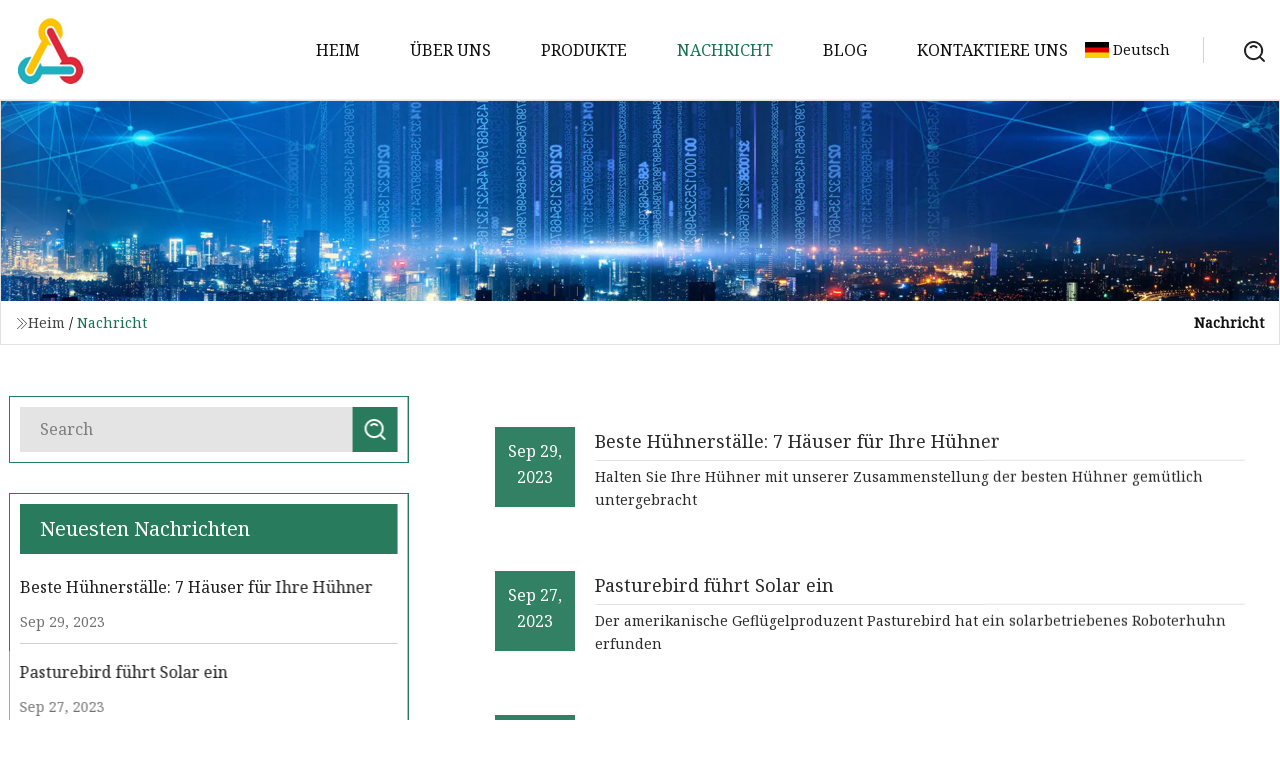

--- FILE ---
content_type: text/html; charset=utf-8
request_url: https://de.morgans-flawlessfinish.com/news7.htm
body_size: 4424
content:
<!doctype html>
<html lang="de">
<head>
<meta charset="utf-8" />
<title>Nachricht | Sichuan Steel Structure Co., Ltd</title>
<meta name="description" content="Nachricht" />
<meta name="keywords" content="Nachricht" />
<meta name="viewport" content="width=device-width, initial-scale=1.0" />
<meta name="application-name" content="Sichuan Steel Structure Co., Ltd" />
<meta name="twitter:card" content="summary" />
<meta name="twitter:title" content="Nachricht | Sichuan Steel Structure Co., Ltd" />
<meta name="twitter:description" content="Nachricht" />
<meta name="twitter:image" content="https://de.morgans-flawlessfinish.com/uploadimg/1786476311.png" />
<meta http-equiv="X-UA-Compatible" content="IE=edge" />
<meta property="og:site_name" content="Sichuan Steel Structure Co., Ltd" />
<meta property="og:type" content="article" />
<meta property="og:title" content="Nachricht | Sichuan Steel Structure Co., Ltd" />
<meta property="og:description" content="Nachricht" />
<meta property="og:url" content="https://de.morgans-flawlessfinish.com/news7.htm" />
<meta property="og:image" content="https://de.morgans-flawlessfinish.com/uploadimg/1786476311.png" />
<link href="https://de.morgans-flawlessfinish.com/news7.htm" rel="canonical" />
<link href="https://de.morgans-flawlessfinish.com/uploadimg/icons1786476311.png" rel="shortcut icon" type="image/x-icon" />
<link href="https://fonts.googleapis.com" rel="preconnect" />
<link href="https://fonts.gstatic.com" rel="preconnect" crossorigin />
<link href="https://fonts.googleapis.com/css2?family=Noto+Serif&display=swap" rel="stylesheet" />
<link href="/themes/hestia/toast.css" rel="stylesheet" />
<link href="/themes/hestia/green/style.css" rel="stylesheet" />
<link href="/themes/hestia/green/page.css" rel="stylesheet" />
<link href="/themes/hestia/aos.css" rel="stylesheet" />
<script type="application/ld+json">[{"@context":"https://schema.org/","@type":"BreadcrumbList","itemListElement":[{"@type":"ListItem","name":"Heim","position":1,"item":"https://de.morgans-flawlessfinish.com/"},{"@type":"ListItem","name":"Nachricht","position":2,"item":"https://de.morgans-flawlessfinish.com/news.htm"}]}]</script>
<script type="text/javascript" src="//info.53hu.net/traffic.js?id=08a984h6ak"></script>
</head>
<body class="index">
<!-- header -->
<header>
  <div class="container">
    <a href="/" class="head-logo" title="Sichuan Steel Structure Co., Ltd"><img src="/uploadimg/1786476311.png" width="70" height="70" alt="Sichuan Steel Structure Co., Ltd"><span>Sichuan Steel Structure Co., Ltd</span></a>
    <div class="menu-btn"><em></em><em></em><em></em></div>
    <div class="head-content">
      <nav class="nav"> 
        <ul>
          <li><a href="/">Heim</a></li>
          <li><a href="/about-us.htm">&#xDC;ber uns</a></li>
          <li><a href="/products.htm">Produkte</a><em class="iconfont icon-xiangxia"></em>
            <ul class="submenu">
              <li><a href="/steel-structure.htm">Stahlstruktur</a></li>
              <li><a href="/steel-structure-workshop.htm">Werkstatt f&#xFC;r Stahlkonstruktionen</a></li>
              <li><a href="/steel-structure-building.htm">Stahlkonstruktionsgeb&#xE4;ude</a></li>
              <li><a href="/prefabricated-house.htm">Fertighaus</a></li>
              <li><a href="/container-house.htm">Containerhaus</a></li>
              <li><a href="/poultry-house.htm">Gefl&#xFC;gelstall</a></li>
              <li><a href="/sandwich-panel.htm">Sandwichplatte</a></li>
              <li><a href="/steel-structure-chicken-house.htm">H&#xFC;hnerstall mit Stahlkonstruktion</a></li>
              <li><a href="/steel-structure-material.htm">Stahlkonstruktionsmaterial</a></li>
              <li><a href="/poultry-house.htm">Gefl&#xFC;gelstall</a></li>
              <li><a href="/sandwich-panel.htm">Sandwichplatte</a></li>
              <li><a href="/shipping-container-house.htm">Versandcontainerhaus</a></li>
              <li><a href="/modular-container-house.htm">Modulares Containerhaus</a></li>
              <li><a href="/prefabricated-home.htm">Fertighaus</a></li>
              <li><a href="/steel-structure-poultry-house.htm">Gefl&#xFC;gelstall mit Stahlkonstruktion</a></li>
              <li><a href="/steel-structure-warehouse.htm">Stahlkonstruktionslager</a></li>
            </ul>
          </li>
          <li class="active"><a href="/news.htm">Nachricht</a></li>
          <li><a href="/blog.htm">Blog</a></li>
          <li><a href="/contact-us.htm">Kontaktiere uns</a></li>
        </ul>
      </nav>
      <div class="head-search"><img src="/themes/hestia/images/search.png" width="21" height="21" alt="search"></div>
      <div class="search-input">
        <input type="text" name="" id="textsearch" placeholder="Keyword">
        <div class="search-btn" onclick="SearchProBtn()"><em class="iconfont icon-search"></em></div>
      </div>
    </div>
    <div class="languagelist">
      <div class="languagelist-title"><img src="/themes/hestia/images/language/de.png" alt="de"><span>Deutsch</span></div>
      <div class="languagelist-drop"><span class="languagelist-arrow"></span>
        <ul class="languagelist-wrap">
           <li class="languagelist-active"><a href="https://de.morgans-flawlessfinish.com/news7.htm"><img src="/themes/hestia/images/language/de.png" width="24" height="16" alt="Deutsch" title="de">Deutsch</a></li>
                                    <li>
                                        <a href="https://www.morgans-flawlessfinish.com/news7.htm">
                                            <img src="/themes/hestia/images/language/en.png" width="24" height="16" alt="English" title="en">
                                            English
                                        </a>
                                    </li>
                                    <li>
                                    <a href="https://fr.morgans-flawlessfinish.com/news7.htm">
                                            <img src="/themes/hestia/images/language/fr.png" width="24" height="16" alt="Français" title="fr">
                                            Français
                                        </a>
                                    </li>
                                    <li>
                                    <a href="https://es.morgans-flawlessfinish.com/news7.htm">
                                            <img src="/themes/hestia/images/language/es.png" width="24" height="16" alt="Español" title="es">
                                            Español
                                        </a>
                                    </li>
                                    <li>
                                        <a href="https://it.morgans-flawlessfinish.com/news7.htm">
                                            <img src="/themes/hestia/images/language/it.png" width="24" height="16" alt="Italiano" title="it">
                                            Italiano
                                        </a>
                                    </li>
                                    <li>
                                    <a href="https://pt.morgans-flawlessfinish.com/news7.htm">
                                            <img src="/themes/hestia/images/language/pt.png" width="24" height="16" alt="Português" title="pt">
                                            Português
                                        </a>
                                    </li>
                                    <li>
                                    <a href="https://ja.morgans-flawlessfinish.com/news7.htm"><img src="/themes/hestia/images/language/ja.png" width="24" height="16" alt="日本語" title="ja"> 日本語</a>
                                    </li>
                                    <li>
                                    <a href="https://ko.morgans-flawlessfinish.com/news7.htm"><img src="/themes/hestia/images/language/ko.png" width="24" height="16" alt="한국어" title="ko"> 한국어</a>
                                    </li>
                                    <li>
                                    <a href="https://ru.morgans-flawlessfinish.com/news7.htm"><img src="/themes/hestia/images/language/ru.png" width="24" height="16" alt="Русский" title="ru"> Русский</a>
                                    </li>
        </ul>
      </div>
    </div>
  </div>
</header>
<!-- header -->
<!-- main -->
<main>
  <section class="news-banner">
    <div class="news-banner-content"><img src="/themes/hestia/images/inner-banner.webp" class="news-banner-img" alt="banner">
      <div class="container news-banner-crumbs">
        <div><em class="iconfont icon-jiantou1"></em><a href="/" class="news-banner-crumbs-title">Heim</a> / <span class="news-banner-crumbs-present">Nachricht</span></div>
        <div class="news-banner-crumbs-right">
          <h1>Nachricht</h1>
        </div>
      </div>
    </div>
  </section>
  <section class="news-bottom news-section">
    <div class="container">
      <div class="news-content">
        <div class="news-left" data-aos="fade-right" data-aos-duration="800">
          <div class="news-left-top">
            <input type="text" name="" id="textsearch" placeholder="Search">
            <div class="news-search-btn" onclick="SearchProBtn()"><img src="/themes/hestia/images/page-search.webp" alt="pageSearch"></div>
          </div>
          <div class="news-left-bottom">
            <div class="news-left-bottom-title">Neuesten Nachrichten</div>
            <div> <a href="/news/best-chicken-coops-7-houses-for-your-hens" class="news-left-b-item">
              <div class="news-left-b-item-r">
                <div>
                  <p>Beste Hühnerställe: 7 Häuser für Ihre Hühner</p>
                  <span>Sep 29, 2023</span>
                </div>
              </div>
             </a> <a href="/news/pasturebird-introduces-solar" class="news-left-b-item">
              <div class="news-left-b-item-r">
                <div>
                  <p>Pasturebird führt Solar ein</p>
                  <span>Sep 27, 2023</span>
                </div>
              </div>
             </a> <a href="/news/11-free-chicken-coop-plans-amp-ideas-you-can-easily-diy" class="news-left-b-item">
              <div class="news-left-b-item-r">
                <div>
                  <p>11 kostenlose Pläne und Ideen für Hühnerställe, die Sie ganz einfach selbst basteln können</p>
                  <span>Sep 25, 2023</span>
                </div>
              </div>
             </a> <a href="/news/living-in-quonset-hut-houses" class="news-left-b-item">
              <div class="news-left-b-item-r">
                <div>
                  <p>Wohnen in Quonset Hut Houses</p>
                  <span>Sep 24, 2023</span>
                </div>
              </div>
             </a> <a href="/news/new-farm-shop-construction-considerations" class="news-left-b-item">
              <div class="news-left-b-item-r">
                <div>
                  <p>Überlegungen zum Bau eines neuen Hofladens</p>
                  <span>Sep 22, 2023</span>
                </div>
              </div>
             </a>            </div>
          </div>
        </div>
        <div class="news-right list0">
          <ul>
            <li class="news-right-item" data-aos="fade-up" data-aos-duration="900"><a href="/news/best-chicken-coops-7-houses-for-your-hens.htm">
              <div class="news-right-item-left"><span>Sep 29, 2023</span></div>
              <div class="news-right-item-right">
                <p>Beste Hühnerställe: 7 Häuser für Ihre Hühner</p>
                <span class="wrie"></span>
                <p>Halten Sie Ihre Hühner mit unserer Zusammenstellung der besten Hühner gemütlich untergebracht</p>
              </div>
             </a></li>
            <li class="news-right-item" data-aos="fade-up" data-aos-duration="900"><a href="/news/pasturebird-introduces-solar.htm">
              <div class="news-right-item-left"><span>Sep 27, 2023</span></div>
              <div class="news-right-item-right">
                <p>Pasturebird führt Solar ein</p>
                <span class="wrie"></span>
                <p>Der amerikanische Geflügelproduzent Pasturebird hat ein solarbetriebenes Roboterhuhn erfunden</p>
              </div>
             </a></li>
            <li class="news-right-item" data-aos="fade-up" data-aos-duration="900"><a href="/news/11-free-chicken-coop-plans-amp-ideas-you-can-easily-diy.htm">
              <div class="news-right-item-left"><span>Sep 25, 2023</span></div>
              <div class="news-right-item-right">
                <p>11 kostenlose Pläne und Ideen für Hühnerställe, die Sie ganz einfach selbst basteln können</p>
                <span class="wrie"></span>
                <p>Hühner gehören zu den Tieren, die man am besten pflegen sollte, wenn es um traditionelle Haltung geht</p>
              </div>
             </a></li>
            <li class="news-right-item" data-aos="fade-up" data-aos-duration="900"><a href="/news/living-in-quonset-hut-houses.htm">
              <div class="news-right-item-left"><span>Sep 24, 2023</span></div>
              <div class="news-right-item-right">
                <p>Wohnen in Quonset Hut Houses</p>
                <span class="wrie"></span>
                <p>Lesen Sie diesen Fünfjahresrückblick darüber, wie es ist, in einem Quonset-Hüttenhaus zu leben</p>
              </div>
             </a></li>
            <li class="news-right-item" data-aos="fade-up" data-aos-duration="900"><a href="/news/new-farm-shop-construction-considerations.htm">
              <div class="news-right-item-left"><span>Sep 22, 2023</span></div>
              <div class="news-right-item-right">
                <p>Überlegungen zum Bau eines neuen Hofladens</p>
                <span class="wrie"></span>
                <p> Hier ist, was die Genossenschaft Mercer Landmark in ihr neues Gebäude gesteckt hat.  7. April 2023</p>
              </div>
             </a></li>
            <li class="news-right-item" data-aos="fade-up" data-aos-duration="900"><a href="/news/fact-sheetnbspthe-biden-economic-plan-is-working.htm">
              <div class="news-right-item-left"><span>Sep 20, 2023</span></div>
              <div class="news-right-item-right">
                <p>FAKTENBLATT: Der Biden-Wirtschaftsplan funktioniert</p>
                <span class="wrie"></span>
                <p>Präsident Biden glaubt seit langem, dass wir die Wirtschaft von unten aufbauen müssen</p>
              </div>
             </a></li>
            <li class="news-right-item" data-aos="fade-up" data-aos-duration="900"><a href="/news/luxury-homes-on-the-market-in-hamilton.htm">
              <div class="news-right-item-left"><span>Sep 19, 2023</span></div>
              <div class="news-right-item-right">
                <p>Luxusimmobilien auf dem Markt in Hamilton</p>
                <span class="wrie"></span>
                <p> Dies sind einige der luxuriösesten Häuser auf dem Hamilton-Markt.  Hell und</p>
              </div>
             </a></li>
            <li class="news-right-item" data-aos="fade-up" data-aos-duration="900"><a href="/news/prefabricated-homes-gaining-popularity-in-sonoma-county.htm">
              <div class="news-right-item-left"><span>Sep 17, 2023</span></div>
              <div class="news-right-item-right">
                <p>Fertighäuser werden in Sonoma County immer beliebter</p>
                <span class="wrie"></span>
                <p>Als Carol und Will Ashford ihr Zuhause in Santa Rosa in den verheerenden Tubbs verloren</p>
              </div>
             </a></li>
            <li class="news-right-item" data-aos="fade-up" data-aos-duration="900"><a href="/news/christchurch-modular-house-builder-owes-inland-revenue-298000-calls-in-liquidator.htm">
              <div class="news-right-item-left"><span>Sep 15, 2023</span></div>
              <div class="news-right-item-right">
                <p>Modulhausbauer aus Christchurch schuldet dem Finanzamt 298.000 US-Dollar und ruft Insolvenzverwalter an</p>
                <span class="wrie"></span>
                <p>Teilen Sie diesen Artikel. Zur Erinnerung: Dies ist ein Premium-Artikel und erfordert eine</p>
              </div>
             </a></li>
            <li class="news-right-item" data-aos="fade-up" data-aos-duration="900"><a href="/news/powhatan-habitat-chapter-places-first-modular-home.htm">
              <div class="news-right-item-left"><span>Sep 13, 2023</span></div>
              <div class="news-right-item-right">
                <p>Das Powhatan Habitat-Kapitel platziert das erste modulare Haus</p>
                <span class="wrie"></span>
                <p>Jonathan Spiers 20. März 2023 2 Ein Kran platzierte das modulare Haus auf seinem</p>
              </div>
             </a></li>
            <li class="news-right-item" data-aos="fade-up" data-aos-duration="900"><a href="/news/prefabricated-house-yvyra-enne-arquitectura.htm">
              <div class="news-right-item-left"><span>Sep 12, 2023</span></div>
              <div class="news-right-item-right">
                <p>Fertighaus Holz / ENNE Architektur</p>
                <span class="wrie"></span>
                <p> + 19 Textbeschreibung der Architekten.  Angesichts der Tatsache, dass die Produktion von</p>
              </div>
             </a></li>
            <li class="news-right-item" data-aos="fade-up" data-aos-duration="900"><a href="/news/prefabricated-buildings-market-to-rise-in-value-from-usd-14585-billion-in-2022-to-usd-23191-billion-in-2030-capturing-a-cagr-of-685-between-2022-and-2030.htm">
              <div class="news-right-item-left"><span>Sep 10, 2023</span></div>
              <div class="news-right-item-right">
                <p>Der Wert des Marktes für vorgefertigte Gebäude wird von 145,85 Milliarden US-Dollar im Jahr 2022 auf 231,91 Milliarden US-Dollar im Jahr 2030 steigen und zwischen 2022 und 2030 eine jährliche Wachstumsrate von 6,85 % erreichen</p>
                <span class="wrie"></span>
                <p>Informationen zum Marktforschungsbericht für vorgefertigte Gebäude nach Produkt (Skeleton</p>
              </div>
             </a></li>
          </ul>
          <div class="page"> <a href="/news.htm" class="page-btn">Erste</a> <a href="/news4.htm" class="page-num">4</a><a href="/news5.htm" class="page-num">5</a><a href="/news6.htm" class="page-num">6</a><a href="/news7.htm" class="page-num act">7</a><a href="/news8.htm" class="page-num">8</a><a href="/news9.htm" class="page-num">9</a><a href="/news10.htm" class="page-num">10</a> <a class="page-num" href="/news19.htm">Zuletzt</a> </div>
</div>
      </div>
    </div>
  </section>
</main>

<!-- main -->
<!-- footer -->
<footer class="footer">
  <div class="container footer-top">
    <div class="footer-content footer-left" data-aos="fade-up" data-aos-duration="900">
      <p class="footer-item-title">Schnelle Navigation</p>
      <span class="wrie"></span>
      <ul>
        <li><a href="/"><em class="iconfont icon-jinrujiantou"></em>Heim</a></li>
        <li><a href="/about-us.htm"><em class="iconfont icon-jinrujiantou"></em>&#xDC;ber uns</a></li>
        <li><a href="/products.htm"><em class="iconfont icon-jinrujiantou"></em>Produkte</a></li>
        <li><a href="/news.htm"><em class="iconfont icon-jinrujiantou"></em>Nachricht</a></li>
        <li><a href="/blog.htm"><em class="iconfont icon-jinrujiantou"></em>Blog</a></li>
        <li><a href="/contact-us.htm"><em class="iconfont icon-jinrujiantou"></em>Kontaktiere uns</a></li>
        <li><a href="/sitemap.xml"><em class="iconfont icon-jinrujiantou"></em>Seitenverzeichnis</a></li>
      </ul>
    </div>
    <div class="footer-content footer-center" data-aos="fade-up" data-aos-duration="1000">
      <p class="footer-item-title">Produkt</p>
      <span class="wrie"></span>
      <div class="footer-center-content">
        <ul class="footer-center-content-left">
          <li><a href="/steel-structure.htm"><em class="iconfont icon-jinrujiantou"></em>Stahlstruktur</a></li>
          <li><a href="/steel-structure-workshop.htm"><em class="iconfont icon-jinrujiantou"></em>Werkstatt f&#xFC;r Stahlkonstruktionen</a></li>
          <li><a href="/steel-structure-building.htm"><em class="iconfont icon-jinrujiantou"></em>Stahlkonstruktionsgeb&#xE4;ude</a></li>
          <li><a href="/prefabricated-house.htm"><em class="iconfont icon-jinrujiantou"></em>Fertighaus</a></li>
          <li><a href="/container-house.htm"><em class="iconfont icon-jinrujiantou"></em>Containerhaus</a></li>
          <li><a href="/poultry-house.htm"><em class="iconfont icon-jinrujiantou"></em>Gefl&#xFC;gelstall</a></li>
          <li><a href="/sandwich-panel.htm"><em class="iconfont icon-jinrujiantou"></em>Sandwichplatte</a></li>
          <li><a href="/steel-structure-chicken-house.htm"><em class="iconfont icon-jinrujiantou"></em>H&#xFC;hnerstall mit Stahlkonstruktion</a></li>
          <li><a href="/steel-structure-material.htm"><em class="iconfont icon-jinrujiantou"></em>Stahlkonstruktionsmaterial</a></li>
          <li><a href="/poultry-house.htm"><em class="iconfont icon-jinrujiantou"></em>Gefl&#xFC;gelstall</a></li>
        </ul>
      </div>
    </div>
    <div class="footer-content footer-right" data-aos="fade-up" data-aos-duration="1100">
      <p class="footer-item-title">Partnerfirma</p>
      <span class="wrie"></span>
      <ul>
<li><a href="https://de.suretex-aramid.com/" target="_blank">Suretex  Zusammengesetzt  Co.,  Ltd.</a></li>      </ul>
    </div>
  </div>
  <div class="container footer-bottom">
    <ul>
      <li><a href="/products.htm" rel="nofollow" title="facebook"><em class="iconfont icon-facebook"></em></a></li>
      <li><a href="/products.htm" rel="nofollow" title="twitter"><em class="iconfont icon-twitter-fill"></em></a></li>
      <li><a href="/products.htm" rel="nofollow" title="pinterest"><em class="iconfont icon-pinterestpinterest30"></em></a></li>
      <li><a href="/products.htm" rel="nofollow" title="linkedin"><em class="iconfont icon-linkedin"></em></a></li>
      <li><a href="/products.htm" rel="nofollow" title="TikTok"><em class="iconfont icon-icon_TikTok"></em></a></li>
      <li><a href="/products.htm" rel="nofollow" title="youtube"><em class="iconfont icon-youtube"></em></a></li>
    </ul>
    <p>Copyright &copy; de.morgans-flawlessfinish.com, Alle Rechte vorbehalten.&nbsp;&nbsp;<a href="/privacy-policy.htm">Privacy Policy</a></p>
    <p>Email <a href="mail:zara@morgans-flawlessfinish.com" target="_blank"><span class="__cf_email__" data-cfemail="9fe5feedfedff2f0edf8fef1ecb2f9f3fee8f3faececf9f6f1f6ecf7b1fcf0f2">[email&#160;protected]</span></a></p>
  </div>
  <div class="gotop"><span>TOP</span></div>
</footer>
<!-- footer -->
 
<!-- script --> 
<script data-cfasync="false" src="/cdn-cgi/scripts/5c5dd728/cloudflare-static/email-decode.min.js"></script><script src="/themes/hestia/js/jq.3.6.1.js"></script>
<script src="/themes/hestia/js/totast.js"></script>
<script src="/themes/hestia/js/aos.js"></script>
<script src="/themes/hestia/js/lazyload.js"></script>
<script src="/themes/hestia/js/head.js"></script>
<script defer src="https://static.cloudflareinsights.com/beacon.min.js/vcd15cbe7772f49c399c6a5babf22c1241717689176015" integrity="sha512-ZpsOmlRQV6y907TI0dKBHq9Md29nnaEIPlkf84rnaERnq6zvWvPUqr2ft8M1aS28oN72PdrCzSjY4U6VaAw1EQ==" data-cf-beacon='{"version":"2024.11.0","token":"bf98afbd62c74b5cb33a905b94d8a62c","r":1,"server_timing":{"name":{"cfCacheStatus":true,"cfEdge":true,"cfExtPri":true,"cfL4":true,"cfOrigin":true,"cfSpeedBrain":true},"location_startswith":null}}' crossorigin="anonymous"></script>
</body>
</html>


--- FILE ---
content_type: application/javascript
request_url: https://de.morgans-flawlessfinish.com/jk23cp0w7g0qw968a52o?c=x7q88m5u
body_size: -169
content:
var id = "f007d477e91252523094bdf18d31b749";
        
